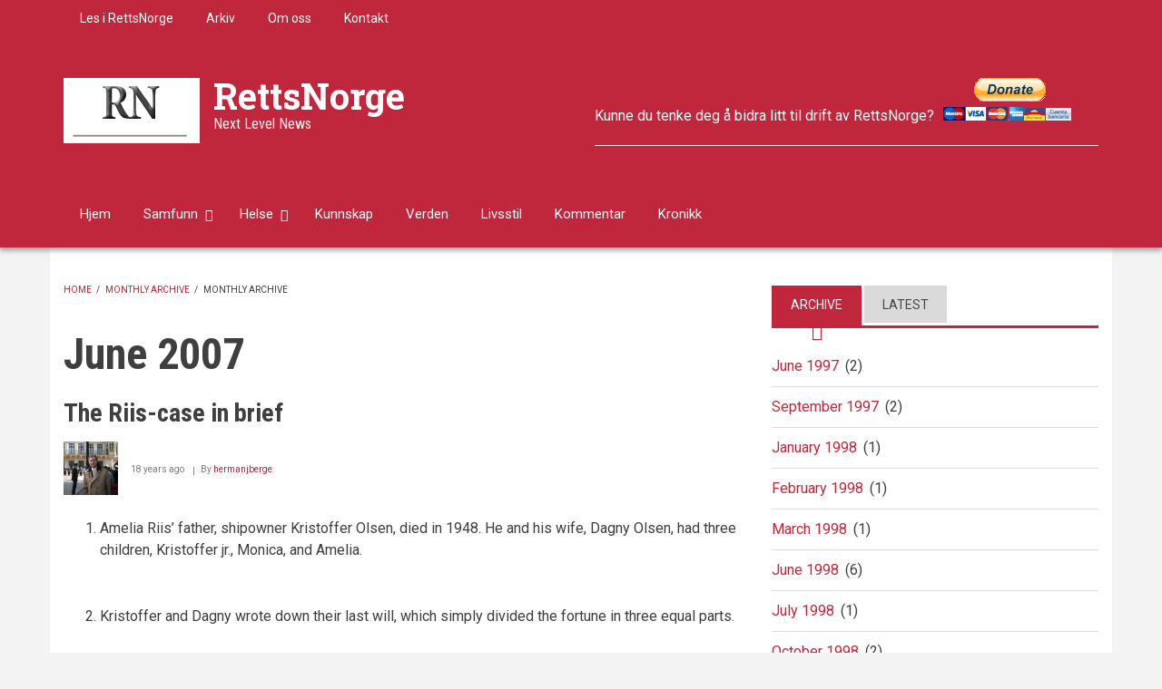

--- FILE ---
content_type: text/html; charset=UTF-8
request_url: https://www.rettsnorge.com/index.php/archive/200706?page=0
body_size: 11082
content:
<!DOCTYPE html>
<html lang="en" dir="ltr" prefix="content: http://purl.org/rss/1.0/modules/content/  dc: http://purl.org/dc/terms/  foaf: http://xmlns.com/foaf/0.1/  og: http://ogp.me/ns#  rdfs: http://www.w3.org/2000/01/rdf-schema#  schema: http://schema.org/  sioc: http://rdfs.org/sioc/ns#  sioct: http://rdfs.org/sioc/types#  skos: http://www.w3.org/2004/02/skos/core#  xsd: http://www.w3.org/2001/XMLSchema# ">
  <head>
    <meta charset="utf-8" />
<meta name="Generator" content="Drupal 8 (https://www.drupal.org)" />
<meta name="MobileOptimized" content="width" />
<meta name="HandheldFriendly" content="true" />
<meta name="viewport" content="width=device-width, initial-scale=1.0" />
<link rel="shortcut icon" href="/sites/default/files/logo_0_0.GIF" type="image/gif" />

    <title>June 2007 | RettsNorge</title>
    <link rel="stylesheet" media="all" href="/sites/default/files/css/css_Dji6xhlmB1ihFCmJ5XdQsY5BpWx1Z8-6XrpUS-Ic4Ac.css" />
<link rel="stylesheet" media="all" href="/sites/default/files/css/css_gmu7-sVWqOjW8Xh906vnXAKnV858_1xDIRquBJr01mg.css" />
<link rel="stylesheet" media="all" href="/themes/custom/newsplus/css/components/messages.css?qzy0sw" />
<link rel="stylesheet" media="all" href="/sites/default/files/css/css_oDqEBUwzbRb5sO2NdVibT13ogIqP6znd9sA2RiKS3Uk.css" />
<link rel="stylesheet" media="print" href="/sites/default/files/css/css_VC5BH6VHMHyzB7tg7QP0llRJChPVDWszpjWGjMUwqxQ.css" />
<link rel="stylesheet" media="all" href="//fonts.googleapis.com/css?family=Roboto+Condensed:400italic,700italic,400,300,700&amp;subset=latin-ext,latin,greek" />
<link rel="stylesheet" media="all" href="//fonts.googleapis.com/css?family=Roboto:400,400italic,700,300,700italic&amp;subset=latin-ext,latin,greek" />
<link rel="stylesheet" media="all" href="//fonts.googleapis.com/css?family=Roboto+Slab:400,300,700&amp;subset=latin-ext,latin,greek" />
<link rel="stylesheet" media="all" href="//fonts.googleapis.com/css?family=Source+Code+Pro&amp;subset=latin,latin-ext" />
<link rel="stylesheet" media="all" href="/themes/custom/newsplus/css/theme/color-solid-red.css?qzy0sw" />
<link rel="stylesheet" media="all" href="/sites/default/files/css/css_AbpHGcgLb-kRsJGnwFEktk7uzpZOCcBY74-YBdrKVGs.css" />

    
<!--[if lte IE 8]>
<script src="/sites/default/files/js/js_VtafjXmRvoUgAzqzYTA3Wrjkx9wcWhjP0G4ZnnqRamA.js"></script>
<![endif]-->

  </head>
  <body class="layout-one-sidebar layout-sidebar-second hff-08 pff-05 sff-10 slff-08 gray-content-background fixed-header-enabled path-archive">
        <a href="#main-content" class="visually-hidden focusable skip-link">
      Skip to main content
    </a>
    
      <div class="dialog-off-canvas-main-canvas" data-off-canvas-main-canvas>
    
<header class="headers-wrapper">
          <div id="pre-header" class="clearfix colored-area__solid-red colored-area">
      <div class="container">
                <div id="pre-header-inside" class="clearfix">
          <div class="row">
                          <div class="col-md-12">
                                <div id="pre-header-left" class="clearfix">
                  <div class="pre-header-area">
                          <div class="region region-pre-header-left">
      <div id="block-secondarymenu-2" class="block block-superfish block-superfishsecondary-menu">
  
    
      <div class="content">
      
<ul id="superfish-secondary-menu" class="menu sf-menu sf-secondary-menu sf-horizontal sf-style-none">
  
<li id="secondary-menu-menu-link-content37a818c8-cb31-4364-8dc2-eb8aa35a693f" class="sf-depth-1 sf-no-children"><a href="/lese%20i%20rettsnorge" class="sf-depth-1">Les i RettsNorge</a></li><li id="secondary-menu-menu-link-contentc8a27abf-1f68-4591-b405-055189e330a0" class="sf-depth-1 sf-no-children"><a href="/archive" class="sf-depth-1">Arkiv</a></li><li id="secondary-menu-menu-link-content8a76075b-8551-4962-aa08-8badcf834000" class="sf-depth-1 sf-no-children"><a href="/about" class="sf-depth-1">Om oss</a></li><li id="secondary-menu-menu-link-contenta15127b9-70c1-4d1a-a62f-476c52285ef9" class="sf-depth-1 sf-no-children"><a href="/contact" class="sf-depth-1">Kontakt</a></li>
</ul>

    </div>
  </div>

    </div>
  
                  </div>
                </div>
                              </div>
                                  </div>
        </div>
              </div>
    </div>
              <div id="header-top" role="banner" class="clearfix colored-area__solid-red colored-area">
      <div class="container">
                <div id="header-top-inside" class="clearfix">
          <div class="row">
                          <div class="col-md-6">
                                <div id="header-top-left" class="clearfix">
                  <div class="header-top-area">

                                                <div class="region region-header-top-left">
      <div id="block-newsplus-branding" class="clearfix site-branding block block-system block-system-branding-block">
  
    
    <div class="logo-and-site-name-wrapper clearfix">
          <div class="logo">
        <a href="/index.php/" title="Home" rel="home" class="site-branding__logo">
          <img src="/sites/default/files/logo_0.GIF" alt="Home" />
        </a>
      </div>
              <div class="site-name site-branding__name">
        <a href="/index.php/" title="Home" rel="home">RettsNorge</a>
      </div>
              <div class="site-slogan site-branding__slogan">Next Level News</div>
      </div>
</div>

    </div>
  
                    
                  </div>
                </div>
                              </div>
                                      <div class="col-md-6">
                                <div id="header-top-right" class="clearfix">
                  <div class="header-top-area">
                          <div class="region region-header-top-right">
      <div id="block-headerimage-2" class="block block-block-content block-block-content0aaf55e2-207f-4394-9d08-8aee2bac2ccb">
  
    
      <div class="content">
      
            <div class="clearfix text-formatted field field--name-body field--type-text-with-summary field--label-hidden field__item"><form action="https://www.paypal.com/donate" method="post" target="_top"><input name="hosted_button_id" type="hidden" value="JGESE4U6CLH2J" /> Kunne du tenke deg å bidra litt til drift av RettsNorge? <input alt="Donate with PayPal button" border="0" name="submit" src="https://www.paypalobjects.com/en_US/ES/i/btn/btn_donateCC_LG.gif" title="PayPal - The safer, easier way to pay online!" type="image" /> <img alt="" border="0" height="1" src="https://www.paypal.com/en_ES/i/scr/pixel.gif" width="1" /></form>

<hr /></div>
      
    </div>
  </div>

    </div>
  
                  </div>
                </div>
                              </div>
                      </div>
        </div>
              </div>
    </div>
    
        <div id="header" class="colored-area__solid-red colored-area">
              <div class="site-name site-name__header">
          <a href="/index.php/" title="Home" rel="home">RettsNorge</a>
        </div>
            <div class="container">
                <div id="header-inside" class="clearfix">
          <div class="row">
            <div class="header-area">
              <div class="col-md-8">
                                <div id="header-inside-left" class="clearfix">
                                    <div id="main-navigation" class="clearfix">
                    <nav role="navigation">
                                                    <div class="region region-navigation">
      <div id="block-mainnavigation" class="block block-superfish block-superfishmain">
  
    
      <div class="content">
      
<ul id="superfish-main" class="menu sf-menu sf-main sf-horizontal sf-style-none">
  
<li id="main-menu-link-contentea339fe0-ea3a-4e7c-9356-d94015fe44a1" class="sf-depth-1 sf-no-children"><a href="/node" class="sf-depth-1">Hjem</a></li><li id="main-menu-link-content9edfff86-6221-4d6c-b600-e476439b0763" class="sf-depth-1 menuparent"><a href="/samfunn" class="sf-depth-1 menuparent">Samfunn</a><ul><li id="main-menu-link-content5daf0dc5-b70d-4c14-9399-38674263f665" class="sf-depth-2 menuparent"><a href="/regjeringsform%20styresett" class="sf-depth-2 menuparent">Regjeringsform - Styresett</a><ul><li id="main-menu-link-contentf6db9236-7e28-40cc-b7fc-48ba14be2c3e" class="sf-depth-3 sf-no-children"><a href="/demokrati" class="sf-depth-3">Demokrati</a></li><li id="main-menu-link-content41a52aee-e75f-4e63-b632-b81c9d1c0f24" class="sf-depth-3 sf-no-children"><a href="/fryktokrati%20despoti" class="sf-depth-3">Fryktokrati / Despoti</a></li><li id="main-menu-link-contentd30a9579-578e-4686-ab87-f3107fc19615" class="sf-depth-3 sf-no-children"><a href="/politikk" class="sf-depth-3">Politikk</a></li></ul></li><li id="main-menu-link-content9e10535e-2a9a-4268-abb9-28d992c6f7c7" class="sf-depth-2 menuparent"><a href="/forsvar%20etterretning%20sikkerhet" class="sf-depth-2 menuparent">Forsvar - Etterretning - Sikkerhet</a><ul><li id="main-menu-link-content46725e1f-8e2f-4055-8f00-1c8f9f164159" class="sf-depth-3 sf-no-children"><a href="/one%20world" class="sf-depth-3">One World</a></li><li id="main-menu-link-content85dbb823-4ed0-413a-b891-12806719bcea" class="sf-depth-3 sf-no-children"><a href="/paramilit%C3%A6rt" class="sf-depth-3">Paramilitært</a></li></ul></li><li id="main-menu-link-content5bc17783-662d-45ae-a6bb-03a664af4649" class="sf-depth-2 sf-no-children"><a href="/makt%20og%20degenerasjon" class="sf-depth-2">Makt, korrumpering og degenerasjon</a></li><li id="main-menu-link-contenta8844bd0-7418-4cad-a83b-ef18ff6400ab" class="sf-depth-2 sf-no-children"><a href="/rettsvesen" class="sf-depth-2">Rettsvesen og rettspleie</a></li><li id="main-menu-link-contente40b413f-e7dd-4933-a755-488c3db68ac9" class="sf-depth-2 menuparent"><a href="/media%20og%20presse" class="sf-depth-2 menuparent">Media og presse</a><ul><li id="main-menu-link-content377021ee-eee9-4553-a712-044e10c69261" class="sf-depth-3 sf-no-children"><a href="/propaganda" class="sf-depth-3">Propaganda</a></li></ul></li><li id="main-menu-link-content2ff5c26c-45ee-45ad-b200-d067fa8e75cc" class="sf-depth-2 sf-no-children"><a href="/finans" class="sf-depth-2">Finans økonomi</a></li><li id="main-menu-link-content2f87bd9e-6674-4203-a657-77f2ed3a636c" class="sf-depth-2 sf-no-children"><a href="/etikk%20og%20moral" class="sf-depth-2">Etikk og moral</a></li></ul></li><li id="main-menu-link-content15ed3a86-3fd0-4797-8d00-a438fda27bf7" class="sf-depth-1 menuparent"><a href="/health" class="sf-depth-1 menuparent">Helse</a><ul><li id="main-menu-link-content25a47729-b624-424e-97ee-5f8d9062ff24" class="sf-depth-2 sf-no-children"><a href="/vaksine" class="sf-depth-2">Vaksine</a></li><li id="main-menu-link-content94660d4f-09f3-49a2-bbe2-55181edcdd71" class="sf-depth-2 sf-no-children"><a href="/Corona" title="Sveitsisk maktinstrument" class="sf-depth-2">Corona</a></li></ul></li><li id="main-menu-link-content1923e040-fee1-4a23-8e68-215874feb14b" class="sf-depth-1 sf-no-children"><a href="/kunnskap" class="sf-depth-1">Kunnskap</a></li><li id="main-menu-link-content93390c08-892f-4cce-af01-1b83f385b95e" class="sf-depth-1 sf-no-children"><a href="/world" class="sf-depth-1">Verden</a></li><li id="main-menu-link-contentd6d617fb-5ca4-47ea-a100-fd91c8891b79" class="sf-depth-1 sf-no-children"><a href="/lifestyle" class="sf-depth-1">Livsstil</a></li><li id="main-menu-link-content08ed04c2-d77f-41a7-8d42-672e10cd5fd9" class="sf-depth-1 sf-no-children"><a href="/kommentar" class="sf-depth-1">Kommentar</a></li><li id="main-menu-link-content6ea189cb-8ca2-4c74-9d4a-72f2339d79c4" class="sf-depth-1 sf-no-children"><a href="/kronikk" class="sf-depth-1">Kronikk</a></li>
</ul>

    </div>
  </div>

    </div>
  
                                          </nav>
                  </div>
                                  </div>
                              </div>
                              <div class="col-md-4">
                                    <div id="header-inside-right" class="clearfix">
                          <div class="clearfix region region-header">
      <div id="block-searchformdropdown" class="block block-block-content block-block-contentb399d911-f137-4d80-9f15-21f4ca230ba7">
  
    
      <div class="content">
      
<div class="field field--name-field-mt-dropdown-block field--type-entity-reference field--label-hidden field--entity-reference-target-type-block clearfix">
    <div class="dropdown">
    <a data-toggle="dropdown" href="#" class="trigger"><i class="fa fa-search"></i></a>
    <ul class="dropdown-menu" role="menu">
              <li><div class="search-block-form block block-search container-inline" data-drupal-selector="search-block-form" id="block-searchform-4" role="search">
  
    
    <div class="content container-inline">
        <form action="/index.php/search/node" method="get" id="search-block-form" accept-charset="UTF-8" class="search-form search-block-form">
  <div class="js-form-item form-item js-form-type-search form-type-search js-form-item-keys form-item-keys form-no-label">
      <label for="edit-keys" class="visually-hidden">Search</label>
        <input title="Enter the terms you wish to search for." data-drupal-selector="edit-keys" type="search" id="edit-keys" name="keys" value="" size="15" maxlength="128" class="form-search" />

        </div>
<div data-drupal-selector="edit-actions" class="form-actions js-form-wrapper form-wrapper" id="edit-actions--2"><input class="search-form__submit button js-form-submit form-submit" data-drupal-selector="edit-submit" type="submit" id="edit-submit--2" value="Search" />
</div>

</form>

  
  </div>
</div>
</li>
          </ul>
  </div>
</div>

            <div class="clearfix text-formatted field field--name-body field--type-text-with-summary field--label-hidden field__item"><div class="navigation-social-bookmarks">
  <ul class="icons-list">
    <li>
      <a href="http://www.facebook.com/"><i class="fa fa-facebook"></i><span class="sr-only">facebook</span></a>
    </li>
    <li>
      <a href="http://twitter.com/"><i class="fa fa-twitter"></i><span class="sr-only">twitter</span></a>
    </li>
    <li>
      <a href="https://plus.google.com/"><i class="fa fa-google-plus"></i><span class="sr-only">google-plus</span></a>
    </li>
  </ul>
</div></div>
      
    </div>
  </div>

    </div>
  
                  </div>
                                  </div>
                          </div>
          </div>
        </div>
              </div>
    </div>
    </header>

    <div id="page-intro" class="clearfix">
    <div class="container">
      <div class="row">
        <div class="col-md-12">
                    <div id="page-intro-inside" class="clearfix">
            
          </div>
                  </div>
      </div>
    </div>
  </div>
  
<div id="page" class="clearfix">
  <div class="container">
        <div id="page-inside">

                      <div id="top-content">
                    <div id="top-content-inside" class="clearfix">
            <div class="row">
              <div class="col-md-12">
                      <div class="region region-top-content">
      <div data-drupal-messages-fallback class="hidden"></div>

    </div>
  
              </div>
            </div>
          </div>
                  </div>
              
            <div id="main-content">
        <div class="row">
          
          <section class="col-md-8">

            
            
            
                        <div id="main" class="clearfix">

                                    <div class="region region-content">
      <div id="block-newsplus-breadcrumbs" class="block block-system block-system-breadcrumb-block">
  
    
      <div class="content">
        <nav class="breadcrumb" role="navigation" aria-labelledby="system-breadcrumb">
    <h2 id="system-breadcrumb" class="visually-hidden">Breadcrumb</h2>
    <ol>
          <li>
                  <a href="/index.php/">Home</a>
          <span class="breadcrumb-separator">/</span>
              </li>
          <li>
                  <a href="/index.php/archive">Monthly archive</a>
          <span class="breadcrumb-separator">/</span>
              </li>
          <li>
                  Monthly archive
              </li>
        </ol>
  </nav>

    </div>
  </div>
<div id="block-newsplus-page-title" class="block block-core block-page-title-block">
  
    
      <div class="content">
      
  <h1 class="title page-title">June 2007</h1>


    </div>
  </div>
<div id="block-newsplus-content" class="block block-system block-system-main-block">
  
    
      <div class="content">
      <div class="views-element-container"><div class="view view-archive view-id-archive view-display-id-page_1 js-view-dom-id-f6ecdb10bd495f3a61a7def08464b083734db917501a852622802378370012de">
  
    
      
      <div class="view-content">
          <div class="views-row">
<article data-history-node-id="182" role="article" about="/The%20Riis-case%20in%20brief" class="node node--type-mt-post node--promoted node--view-mode-teaser clearfix">
      <div class="node-content">
          <header>
              
                  <h2 class="node__title title">
            <a href="/The%20Riis-case%20in%20brief" rel="bookmark"><span class="field field--name-title field--type-string field--label-hidden">The Riis-case in brief</span>
</a>
          </h2>
                
                              <div class="node__meta">
            <span class="user-picture">
              <article typeof="schema:Person" about="/index.php/user/104" class="profile">
  
            <div class="field field--name-user-picture field--type-image field--label-hidden field__item">  <a href="/index.php/user/104" hreflang="en"><img src="/sites/default/files/styles/thumbnail/public/pictures/About%20HermanJBerge%20I.JPG?itok=DiWV6ir3" width="100" height="99" alt="Profile picture for user hermanjberge" typeof="foaf:Image" class="image-style-thumbnail" />

</a>
</div>
      </article>

            </span>
            <span class="post-info">
              <span>18 years ago</span>
              <span>By <span class="field field--name-uid field--type-entity-reference field--label-hidden"><a title="View user profile." href="/user/104" lang="" about="/user/104" typeof="schema:Person" property="schema:name" datatype="" class="username">hermanjberge</a></span>
</span>
                          </span>
            
          </div>
                  </header>
    <div class="node__content clearfix">
        <div class="without-image">
    
            <div class="clearfix text-formatted field field--name-body field--type-text-with-summary field--label-hidden field__item"><div>
<ol>
	<li>Amelia Riis’ father, shipowner Kristoffer Olsen, died in 1948. He and his wife, Dagny Olsen, had three children, Kristoffer jr., Monica, and Amelia.</li>
</ol>

<p> </p>

<ol start="2">
	<li>Kristoffer and Dagny wrote down their last will, which simply divided the fortune in three equal parts.</li>
</ol>

<p> </p>

<ol start="3">
	<li>The family didn’t divide the estate.</li>
</ol>

<p> </p></div></div>
      
  </div>
        <div class="node__links">
    <ul class="links inline"><li class="node-readmore"><a href="/The%20Riis-case%20in%20brief" rel="tag" title="The Riis-case in brief" hreflang="en">Read more<span class="visually-hidden"> about The Riis-case in brief</span></a></li><li class="comment-forbidden"><a href="/user/login?destination=/The%2520Riis-case%2520in%2520brief%23comment-form">Log in</a> to post comments</li></ul>  </div>

    </div>
  </div>
</article>
</div>
    <div class="views-row">
<article data-history-node-id="181" role="article" about="/Redernes%20falske%20kontrakter" class="node node--type-mt-post node--promoted node--view-mode-teaser clearfix">
      <div class="node-content">
          <header>
              
                  <h2 class="node__title title">
            <a href="/Redernes%20falske%20kontrakter" rel="bookmark"><span class="field field--name-title field--type-string field--label-hidden">Redernes falske kontrakter</span>
</a>
          </h2>
                
                              <div class="node__meta">
            <span class="user-picture">
              <article typeof="schema:Person" about="/index.php/user/104" class="profile">
  
            <div class="field field--name-user-picture field--type-image field--label-hidden field__item">  <a href="/index.php/user/104" hreflang="en"><img src="/sites/default/files/styles/thumbnail/public/pictures/About%20HermanJBerge%20I.JPG?itok=DiWV6ir3" width="100" height="99" alt="Profile picture for user hermanjberge" typeof="foaf:Image" class="image-style-thumbnail" />

</a>
</div>
      </article>

            </span>
            <span class="post-info">
              <span>18 years ago</span>
              <span>By <span class="field field--name-uid field--type-entity-reference field--label-hidden"><a title="View user profile." href="/user/104" lang="" about="/user/104" typeof="schema:Person" property="schema:name" datatype="" class="username">hermanjberge</a></span>
</span>
                          </span>
            
          </div>
                  </header>
    <div class="node__content clearfix">
        <div class="without-image">
    
            <div class="clearfix text-formatted field field--name-body field--type-text-with-summary field--label-hidden field__item"><p>Det som vekker noe oppsikt i artikkelen er Økokrims påstand om at dette må være den største saken her til lands. Vi er jo best i alt, så hvorfor ikke.</p>

<blockquote>
<p>”Saker der man kjøper til overpris av egne selskaper, er utbredt. Men jeg kjenner ikke til saker av tilsvarende størrelsesorden her i landet”; førstestatsadvokat Anna Haugmoen Karlsen til E24.</p></blockquote></div>
      
  </div>
        <div class="node__links">
    <ul class="links inline"><li class="node-readmore"><a href="/Redernes%20falske%20kontrakter" rel="tag" title="Redernes falske kontrakter" hreflang="en">Read more<span class="visually-hidden"> about Redernes falske kontrakter</span></a></li><li class="comment-forbidden"><a href="/user/login?destination=/Redernes%2520falske%2520kontrakter%23comment-form">Log in</a> to post comments</li></ul>  </div>

    </div>
  </div>
</article>
</div>
    <div class="views-row">
<article data-history-node-id="193" role="article" about="/Advokat%20Ole%20Kristian%20Aab%C3%B8-Evensen%20anmeldt%20for%20trusler%20og%20utpressing" class="node node--type-mt-post node--promoted node--view-mode-teaser clearfix">
      <div class="node-content">
          <header>
              
                  <h2 class="node__title title">
            <a href="/Advokat%20Ole%20Kristian%20Aab%C3%B8-Evensen%20anmeldt%20for%20trusler%20og%20utpressing" rel="bookmark"><span class="field field--name-title field--type-string field--label-hidden">Advokat Ole Kristian Aabø-Evensen anmeldt for trusler og utpressing</span>
</a>
          </h2>
                
                              <div class="node__meta">
            <span class="user-picture">
              <article typeof="schema:Person" about="/index.php/user/104" class="profile">
  
            <div class="field field--name-user-picture field--type-image field--label-hidden field__item">  <a href="/index.php/user/104" hreflang="en"><img src="/sites/default/files/styles/thumbnail/public/pictures/About%20HermanJBerge%20I.JPG?itok=DiWV6ir3" width="100" height="99" alt="Profile picture for user hermanjberge" typeof="foaf:Image" class="image-style-thumbnail" />

</a>
</div>
      </article>

            </span>
            <span class="post-info">
              <span>18 years ago</span>
              <span>By <span class="field field--name-uid field--type-entity-reference field--label-hidden"><a title="View user profile." href="/user/104" lang="" about="/user/104" typeof="schema:Person" property="schema:name" datatype="" class="username">hermanjberge</a></span>
</span>
                          </span>
            
          </div>
                  </header>
    <div class="node__content clearfix">
        <div class="without-image">
    
            <div class="clearfix text-formatted field field--name-body field--type-text-with-summary field--label-hidden field__item"><p> </p></div>
      
  </div>
        <div class="node__links">
    <ul class="links inline"><li class="node-readmore"><a href="/Advokat%20Ole%20Kristian%20Aab%C3%B8-Evensen%20anmeldt%20for%20trusler%20og%20utpressing" rel="tag" title="Advokat Ole Kristian Aabø-Evensen anmeldt for trusler og utpressing" hreflang="en">Read more<span class="visually-hidden"> about Advokat Ole Kristian Aabø-Evensen anmeldt for trusler og utpressing</span></a></li><li class="comment-forbidden"><a href="/user/login?destination=/Advokat%2520Ole%2520Kristian%2520Aab%25C3%25B8-Evensen%2520anmeldt%2520for%2520trusler%2520og%2520utpressing%23comment-form">Log in</a> to post comments</li></ul>  </div>

    </div>
  </div>
</article>
</div>
    <div class="views-row">
<article data-history-node-id="180" role="article" about="/Frihet%20uten%20ansvar%20-%20Dommerklager%20til%20ingen%20nytte" class="node node--type-mt-post node--promoted node--view-mode-teaser clearfix">
      <div class="node-content">
          <header>
              
                  <h2 class="node__title title">
            <a href="/Frihet%20uten%20ansvar%20-%20Dommerklager%20til%20ingen%20nytte" rel="bookmark"><span class="field field--name-title field--type-string field--label-hidden">Frihet uten ansvar - Dommerklager til ingen nytte</span>
</a>
          </h2>
                
                              <div class="node__meta">
            <span class="user-picture">
              <article typeof="schema:Person" about="/index.php/user/104" class="profile">
  
            <div class="field field--name-user-picture field--type-image field--label-hidden field__item">  <a href="/index.php/user/104" hreflang="en"><img src="/sites/default/files/styles/thumbnail/public/pictures/About%20HermanJBerge%20I.JPG?itok=DiWV6ir3" width="100" height="99" alt="Profile picture for user hermanjberge" typeof="foaf:Image" class="image-style-thumbnail" />

</a>
</div>
      </article>

            </span>
            <span class="post-info">
              <span>18 years ago</span>
              <span>By <span class="field field--name-uid field--type-entity-reference field--label-hidden"><a title="View user profile." href="/user/104" lang="" about="/user/104" typeof="schema:Person" property="schema:name" datatype="" class="username">hermanjberge</a></span>
</span>
                          </span>
            
          </div>
                  </header>
    <div class="node__content clearfix">
        <div class="without-image">
    
            <div class="clearfix text-formatted field field--name-body field--type-text-with-summary field--label-hidden field__item"><p>Som jeg har <a href="/Regjeringsadvokaten gjør rent bord" title="Artikkel - Statistikk Staten vinner alt 060206">skrevet om tidligere</a>, så vinner staten over 85% av de rettstvister som blir reist mot den. Mye peker i retning av at norske dommere gjennom årenes løp har påført samfunnet stor skade gjennom sin ikke-etterprøvbare virksomhet. Den enkelte dommer har i utgangspunktet selvsagt ikke skylden for dette. Vi står her mer overfor en alvorlig systemfeil.</p></div>
      
  </div>
        <div class="node__links">
    <ul class="links inline"><li class="node-readmore"><a href="/Frihet%20uten%20ansvar%20-%20Dommerklager%20til%20ingen%20nytte" rel="tag" title="Frihet uten ansvar - Dommerklager til ingen nytte" hreflang="en">Read more<span class="visually-hidden"> about Frihet uten ansvar - Dommerklager til ingen nytte</span></a></li><li class="comment-forbidden"><a href="/user/login?destination=/Frihet%2520uten%2520ansvar%2520-%2520Dommerklager%2520til%2520ingen%2520nytte%23comment-form">Log in</a> to post comments</li></ul>  </div>

    </div>
  </div>
</article>
</div>
    <div class="views-row">
<article data-history-node-id="179" role="article" about="/TV2%20journalist%20Mats%20Ektvedt%20stopper%20artikler%20som%20kan%20v%C3%A6re%20til%20skade%20for%20visse%20milj%C3%B8er" class="node node--type-mt-post node--promoted node--view-mode-teaser clearfix">
      <div class="node-content">
          <header>
              
                  <h2 class="node__title title">
            <a href="/TV2%20journalist%20Mats%20Ektvedt%20stopper%20artikler%20som%20kan%20v%C3%A6re%20til%20skade%20for%20visse%20milj%C3%B8er" rel="bookmark"><span class="field field--name-title field--type-string field--label-hidden">TV2 journalist Mats Ektvedt stopper artikler som kan være til skade for visse miljøer </span>
</a>
          </h2>
                
                              <div class="node__meta">
            <span class="user-picture">
              <article typeof="schema:Person" about="/index.php/user/104" class="profile">
  
            <div class="field field--name-user-picture field--type-image field--label-hidden field__item">  <a href="/index.php/user/104" hreflang="en"><img src="/sites/default/files/styles/thumbnail/public/pictures/About%20HermanJBerge%20I.JPG?itok=DiWV6ir3" width="100" height="99" alt="Profile picture for user hermanjberge" typeof="foaf:Image" class="image-style-thumbnail" />

</a>
</div>
      </article>

            </span>
            <span class="post-info">
              <span>18 years ago</span>
              <span>By <span class="field field--name-uid field--type-entity-reference field--label-hidden"><a title="View user profile." href="/user/104" lang="" about="/user/104" typeof="schema:Person" property="schema:name" datatype="" class="username">hermanjberge</a></span>
</span>
                          </span>
            
          </div>
                  </header>
    <div class="node__content clearfix">
        <div class="without-image">
    
            <div class="clearfix text-formatted field field--name-body field--type-text-with-summary field--label-hidden field__item"><h2 class="text-align-center"><strong>Amelia Riis-saken (arbeidstittel)</strong></h2>

<p>I 1970 tok Oslo Skifterett Dagny Olsens dødsbo – primært en halvdel av rederiet Olsen &amp; Ugelstad – under behandling.</p>

<p>Ekteparet Amelia og Einar Riis har hevdet at Oslo Skrifterett urettmessig lot Amelias bror Kristoffer Olsen forvalte dødsboet til egen fordel. I februar 2001 ble Oslo Skifterett dømt for erstatningsbetinget uaktsom forvaltning av Dagny Olsens dødsbo, og to år senere utbetalte staten – på skifterettens vegne – en rekorderstatning på 55 millioner kroner til ekteparet Riis.</p></div>
      
  </div>
        <div class="node__links">
    <ul class="links inline"><li class="node-readmore"><a href="/TV2%20journalist%20Mats%20Ektvedt%20stopper%20artikler%20som%20kan%20v%C3%A6re%20til%20skade%20for%20visse%20milj%C3%B8er" rel="tag" title="TV2 journalist Mats Ektvedt stopper artikler som kan være til skade for visse miljøer " hreflang="en">Read more<span class="visually-hidden"> about TV2 journalist Mats Ektvedt stopper artikler som kan være til skade for visse miljøer </span></a></li><li class="comment-forbidden"><a href="/user/login?destination=/TV2%2520journalist%2520Mats%2520Ektvedt%2520stopper%2520artikler%2520som%2520kan%2520v%25C3%25A6re%2520til%2520skade%2520for%2520visse%2520milj%25C3%25B8er%23comment-form">Log in</a> to post comments</li></ul>  </div>

    </div>
  </div>
</article>
</div>
    <div class="views-row">
<article data-history-node-id="178" role="article" about="/Prosesskriftets%20betydning%20i%20norsk%20rett" class="node node--type-mt-post node--promoted node--view-mode-teaser clearfix">
      <div class="node-content">
          <header>
              
                  <h2 class="node__title title">
            <a href="/Prosesskriftets%20betydning%20i%20norsk%20rett" rel="bookmark"><span class="field field--name-title field--type-string field--label-hidden">Prosesskriftets betydning i norsk rett</span>
</a>
          </h2>
                
                              <div class="node__meta">
            <span class="user-picture">
              <article typeof="schema:Person" about="/index.php/user/104" class="profile">
  
            <div class="field field--name-user-picture field--type-image field--label-hidden field__item">  <a href="/index.php/user/104" hreflang="en"><img src="/sites/default/files/styles/thumbnail/public/pictures/About%20HermanJBerge%20I.JPG?itok=DiWV6ir3" width="100" height="99" alt="Profile picture for user hermanjberge" typeof="foaf:Image" class="image-style-thumbnail" />

</a>
</div>
      </article>

            </span>
            <span class="post-info">
              <span>18 years ago</span>
              <span>By <span class="field field--name-uid field--type-entity-reference field--label-hidden"><a title="View user profile." href="/user/104" lang="" about="/user/104" typeof="schema:Person" property="schema:name" datatype="" class="username">hermanjberge</a></span>
</span>
                          </span>
            
          </div>
                  </header>
    <div class="node__content clearfix">
        <div class="without-image">
    
            <div class="clearfix text-formatted field field--name-body field--type-text-with-summary field--label-hidden field__item"><p>Det er gjennom Mats Ektvedt og TV2 blitt hevdet at jeg ikke har arbeidet for familien Riis i 9 år. Som jeg sa til denne Ektvedt under intervjuet her nede i Luxembourg – et land Ektvedt omtaler som skatteparadis til tross for at alle innbyggerne (inklusive meg) betaler skatt – så er dette en absurd påstand som han selvsagt verken vil eller kan dokumentere. Han har jo i over 5 år selv stått og sett på at jeg har arbeidet for denne familien. Mot idioter og korrupte disipler kjemper selv Gudene forgjeves, heter det.</p></div>
      
  </div>
        <div class="node__links">
    <ul class="links inline"><li class="node-readmore"><a href="/Prosesskriftets%20betydning%20i%20norsk%20rett" rel="tag" title="Prosesskriftets betydning i norsk rett" hreflang="en">Read more<span class="visually-hidden"> about Prosesskriftets betydning i norsk rett</span></a></li><li class="comment-forbidden"><a href="/user/login?destination=/Prosesskriftets%2520betydning%2520i%2520norsk%2520rett%23comment-form">Log in</a> to post comments</li></ul>  </div>

    </div>
  </div>
</article>
</div>
    <div class="views-row">
<article data-history-node-id="177" role="article" about="/Ny%20TV-kanal%20p%C3%A5%20Internet" class="node node--type-mt-post node--promoted node--view-mode-teaser clearfix">
      <div class="node-content">
          <header>
              
                  <h2 class="node__title title">
            <a href="/Ny%20TV-kanal%20p%C3%A5%20Internet" rel="bookmark"><span class="field field--name-title field--type-string field--label-hidden">Ny TV-kanal på Internet </span>
</a>
          </h2>
                
                              <div class="node__meta">
            <span class="user-picture">
              <article typeof="schema:Person" about="/index.php/user/104" class="profile">
  
            <div class="field field--name-user-picture field--type-image field--label-hidden field__item">  <a href="/index.php/user/104" hreflang="en"><img src="/sites/default/files/styles/thumbnail/public/pictures/About%20HermanJBerge%20I.JPG?itok=DiWV6ir3" width="100" height="99" alt="Profile picture for user hermanjberge" typeof="foaf:Image" class="image-style-thumbnail" />

</a>
</div>
      </article>

            </span>
            <span class="post-info">
              <span>18 years ago</span>
              <span>By <span class="field field--name-uid field--type-entity-reference field--label-hidden"><a title="View user profile." href="/user/104" lang="" about="/user/104" typeof="schema:Person" property="schema:name" datatype="" class="username">hermanjberge</a></span>
</span>
                          </span>
            
          </div>
                  </header>
    <div class="node__content clearfix">
        <div class="without-image">
    
            <div class="clearfix text-formatted field field--name-body field--type-text-with-summary field--label-hidden field__item"><p><span><span>Rikskanalen er en nystartet Internet-TV-kanal, og er ment å være et alternativ til mainstream media, og den politisk <em>korrekte</em> journalistikk.</span></span></p>

<p><span><span>Rikskanalen tar Vær Varsom Plakaten på alvor, og arbeider for å avdekke maktovergrep og korrupsjon på alle områder i samfunnslivet, også der hvor media er involvert enten alene eller i et samrøre mellom stat og næringsliv.</span></span></p></div>
      
  </div>
        <div class="node__links">
    <ul class="links inline"><li class="node-readmore"><a href="/Ny%20TV-kanal%20p%C3%A5%20Internet" rel="tag" title="Ny TV-kanal på Internet " hreflang="en">Read more<span class="visually-hidden"> about Ny TV-kanal på Internet </span></a></li><li class="comment-forbidden"><a href="/user/login?destination=/Ny%2520TV-kanal%2520p%25C3%25A5%2520Internet%23comment-form">Log in</a> to post comments</li></ul>  </div>

    </div>
  </div>
</article>
</div>

    </div>
  
      
          </div>
</div>

    </div>
  </div>

    </div>
  
              
            </div>
                      </section>

                    <aside class="col-md-4">
                        <section id="sidebar-second" class="sidebar clearfix">
                    <div class="region region-sidebar-second">
      <div id="block-sidebartabs" class="block block-block-content block-block-content9335cb65-3a2b-425e-a400-e317da3b5651">
  
    
      <div class="content">
      <div class="field field--name-field-mt-block-reference field--type-entity-reference field--label-hidden field--entity-reference-target-type-block clearfix">
    <ul class="nav nav-tabs">
          <li class="active"><a href="#tab-id-9335cb65-3a2b-425e-a400-e317da3b5651-0" data-toggle="tab">Archive</a></li>
          <li class=""><a href="#tab-id-9335cb65-3a2b-425e-a400-e317da3b5651-1" data-toggle="tab">Latest</a></li>
      </ul>
  <div class="tab-content">
          <div class="tab-pane active" id="tab-id-9335cb65-3a2b-425e-a400-e317da3b5651-0"><div class="views-element-container block block-views block-views-blockarchive-block-1" id="block-views-block-archive-block-1-3">
  
    
      <div class="content">
      <div><div class="view view-archive view-id-archive view-display-id-block_1 js-view-dom-id-f8694c5a20617780381fb5d2e9d5a6fefe969631172994a7b8b6ce9e5a58df78">
  
    
      
      <div class="view-content">
      <div class="item-list">
  <ul class="views-summary">
      <li><a href="/index.php/archive/199706">June 1997</a>
              (2)
          </li>
      <li><a href="/index.php/archive/199709">September 1997</a>
              (2)
          </li>
      <li><a href="/index.php/archive/199801">January 1998</a>
              (1)
          </li>
      <li><a href="/index.php/archive/199802">February 1998</a>
              (1)
          </li>
      <li><a href="/index.php/archive/199803">March 1998</a>
              (1)
          </li>
      <li><a href="/index.php/archive/199806">June 1998</a>
              (6)
          </li>
      <li><a href="/index.php/archive/199807">July 1998</a>
              (1)
          </li>
      <li><a href="/index.php/archive/199810">October 1998</a>
              (2)
          </li>
      <li><a href="/index.php/archive/199902">February 1999</a>
              (1)
          </li>
      <li><a href="/index.php/archive/199907">July 1999</a>
              (1)
          </li>
    </ul>
</div>

    </div>
  
        <nav class="pager" role="navigation" aria-labelledby="pagination-heading--2">
    <h4 id="pagination-heading--2" class="pager__heading visually-hidden">Pagination</h4>
    <ul class="pager__items js-pager__items">
                    <li class="pager__item is-active">
          Page 1        </li>
                    <li class="pager__item pager__item--next">
          <a href="/index.php/archive/200706?page=1" title="Go to next page" rel="next">
            <span class="visually-hidden">Next page</span>
            <span aria-hidden="true">››</span>
          </a>
        </li>
          </ul>
  </nav>

          </div>
</div>

    </div>
  </div>
</div>
          <div class="tab-pane " id="tab-id-9335cb65-3a2b-425e-a400-e317da3b5651-1"><div class="views-element-container block block-views block-views-blockmt-latest-block-1" id="block-views-block-mt-latest-block-1-4">
  
    
      <div class="content">
      <div><div class="view-latest-objects view view-mt-latest view-id-mt_latest view-display-id-block_1 js-view-dom-id-aa63fe15c769dd427b71e5960f9835633a98f8afef87cad54010f6ab9d754ecd">
  
    
      
      <div class="view-content">
          <div class="clearfix  views-row"><div><div><div class="with-image">
<div class="views-field-field-image">
<a class="overlayed" href="/index.php/Ny%20lov%20om%20tvangsvaksinering%20p%C3%A5%20Tonga">  <img src="/sites/default/files/styles/mt_thumbnails/public/250420%20Canadian_Covid-19_Protesters.jpg?itok=M6i7C0r_" width="230" height="153" alt="250420 Covid- og vaksineprotester i Canada" title="250420 Covid- og vaksineprotester i Canada" typeof="Image" class="image-style-mt-thumbnails" />



<span class="overlay"><i class="fa fa-link"></i></span>
</a>
</div>
<div class="views-field-title">
<a href="/index.php/Ny%20lov%20om%20tvangsvaksinering%20p%C3%A5%20Tonga" hreflang="en">Ny lov om tvangsvaksinering på Tonga</a>
</div>
<div class="views-field-created">
Aug 30, 2021 - 17:31
</div>
</div></div></div></div>
    <div class="clearfix  views-row"><div><div><div class="with-image">
<div class="views-field-field-image">
<a class="overlayed" href="/index.php/Senterpartiet%20og%20Vedum%20%E2%80%93%20Bondens%20venn%3F">  <img src="/sites/default/files/styles/mt_thumbnails/public/Teltplass.JPG?itok=ysd0f72q" width="230" height="153" alt="Telting på Gudfjelløya Foto: Lundquist" title="Telting på Gudfjelløya Foto: Lundquist" typeof="Image" class="image-style-mt-thumbnails" />



<span class="overlay"><i class="fa fa-link"></i></span>
</a>
</div>
<div class="views-field-title">
<a href="/index.php/Senterpartiet%20og%20Vedum%20%E2%80%93%20Bondens%20venn%3F" hreflang="en">Senterpartiet og Vedum – Bondens venn?</a>
</div>
<div class="views-field-created">
Aug 23, 2021 - 23:04
</div>
</div></div></div></div>
    <div class="clearfix  views-row"><div><div><div class="with-image">
<div class="views-field-field-image">
<a class="overlayed" href="/index.php/%C3%A5%20frakte%20passasjerer%20er%20farligere%20enn%20%C3%A5%20utvikle%20og%20selge%20vaksiner">  <img src="/sites/default/files/styles/mt_thumbnails/public/220821%20Coronaviruset.jpg?itok=XjmO4cJ1" width="230" height="153" alt="Coronaviruset Foto; Herman J Berge 2021" title="Coronaviruset Foto; Herman J Berge 2021" typeof="Image" class="image-style-mt-thumbnails" />



<span class="overlay"><i class="fa fa-link"></i></span>
</a>
</div>
<div class="views-field-title">
<a href="/index.php/%C3%A5%20frakte%20passasjerer%20er%20farligere%20enn%20%C3%A5%20utvikle%20og%20selge%20vaksiner" hreflang="en">Å FRAKTE PASSASJERER ER FARLIGERE ENN Å UTVIKLE OG SELGE VAKSINER</a>
</div>
<div class="views-field-created">
Aug 22, 2021 - 13:10
</div>
</div></div></div></div>

    </div>
  
          <div class="more-link"><a href="/index.php/latest-posts">More</a></div>

      </div>
</div>

    </div>
  </div>
</div>
      </div>
</div>

    </div>
  </div>
<div class="views-element-container block block-views block-views-blockmt-most-popular-block-1" id="block-views-block-mt-most-popular-block-1">
  
      <h2 class="title">Most Popular</h2>
    
      <div class="content">
      <div><div class="view-popular-objects view view-mt-most-popular view-id-mt_most_popular view-display-id-block_1 js-view-dom-id-3b5775d5db5ed0f70356766f882db8770ad3789d99c5b22f625c1f35a1687527">
  
    
      
      <div class="view-content">
          <div class="views-row"><div class="views-field views-field-field-image"><div class="field-content"><div class="clearfix">
<a class="overlayed" href="/index.php/Ny%20lov%20om%20tvangsvaksinering%20p%C3%A5%20Tonga">  <img src="/sites/default/files/styles/large/public/250420%20Canadian_Covid-19_Protesters.jpg?itok=hoHGvlsy" width="750" height="499" alt="250420 Covid- og vaksineprotester i Canada" title="250420 Covid- og vaksineprotester i Canada" typeof="Image" class="image-style-large" />



<span class="overlay"><i class="fa fa-link"></i></span>
</a>
</div></div></div><div class="views-field views-field-title"><span class="field-content"><a href="/index.php/Ny%20lov%20om%20tvangsvaksinering%20p%C3%A5%20Tonga" hreflang="en">Ny lov om tvangsvaksinering på Tonga</a></span></div><div class="views-field views-field-field-mt-post-categories"><div class="field-content"><a href="/index.php/health" hreflang="en">Helse</a></div></div></div>
    <div class="views-row"><div class="views-field views-field-field-image"><div class="field-content"><div class="clearfix">
<a class="overlayed" href="/index.php/Senterpartiet%20og%20Vedum%20%E2%80%93%20Bondens%20venn%3F">  <img src="/sites/default/files/styles/large/public/Teltplass.JPG?itok=dw3Zt1tx" width="750" height="499" alt="Telting på Gudfjelløya Foto: Lundquist" title="Telting på Gudfjelløya Foto: Lundquist" typeof="Image" class="image-style-large" />



<span class="overlay"><i class="fa fa-link"></i></span>
</a>
</div></div></div><div class="views-field views-field-title"><span class="field-content"><a href="/index.php/Senterpartiet%20og%20Vedum%20%E2%80%93%20Bondens%20venn%3F" hreflang="en">Senterpartiet og Vedum – Bondens venn?</a></span></div><div class="views-field views-field-field-mt-post-categories"><div class="field-content"><a href="/index.php/politikk" hreflang="en">Politikk</a></div></div></div>
    <div class="views-row"><div class="views-field views-field-field-image"><div class="field-content"><div class="clearfix">
<a class="overlayed" href="/index.php/%C3%A5%20frakte%20passasjerer%20er%20farligere%20enn%20%C3%A5%20utvikle%20og%20selge%20vaksiner">  <img src="/sites/default/files/styles/large/public/220821%20Coronaviruset.jpg?itok=g4PjDW4v" width="750" height="499" alt="Coronaviruset Foto; Herman J Berge 2021" title="Coronaviruset Foto; Herman J Berge 2021" typeof="Image" class="image-style-large" />



<span class="overlay"><i class="fa fa-link"></i></span>
</a>
</div></div></div><div class="views-field views-field-title"><span class="field-content"><a href="/index.php/%C3%A5%20frakte%20passasjerer%20er%20farligere%20enn%20%C3%A5%20utvikle%20og%20selge%20vaksiner" hreflang="en">Å FRAKTE PASSASJERER ER FARLIGERE ENN Å UTVIKLE OG SELGE VAKSINER</a></span></div><div class="views-field views-field-field-mt-post-categories"><div class="field-content"><a href="/index.php/kommentar" hreflang="en">Kommentar</a></div></div></div>

    </div>
  
          </div>
</div>

    </div>
  </div>
<div class="views-element-container block block-views block-views-blockmt-latest-block-1" id="block-views-block-mt-latest-block-1-2">
  
      <h2 class="title">Latest</h2>
    
      <div class="content">
      <div><div class="view-latest-objects view view-mt-latest view-id-mt_latest view-display-id-block_1 js-view-dom-id-9b5ca1e6ac7868c3103908d883fa7197cdc1e1aa65d5017c5a3034d407eff684">
  
    
      
      <div class="view-content">
          <div class="clearfix  views-row"><div><div><div class="with-image">
<div class="views-field-field-image">
<a class="overlayed" href="/index.php/Ny%20lov%20om%20tvangsvaksinering%20p%C3%A5%20Tonga">  <img src="/sites/default/files/styles/mt_thumbnails/public/250420%20Canadian_Covid-19_Protesters.jpg?itok=M6i7C0r_" width="230" height="153" alt="250420 Covid- og vaksineprotester i Canada" title="250420 Covid- og vaksineprotester i Canada" typeof="Image" class="image-style-mt-thumbnails" />



<span class="overlay"><i class="fa fa-link"></i></span>
</a>
</div>
<div class="views-field-title">
<a href="/index.php/Ny%20lov%20om%20tvangsvaksinering%20p%C3%A5%20Tonga" hreflang="en">Ny lov om tvangsvaksinering på Tonga</a>
</div>
<div class="views-field-created">
Aug 30, 2021 - 17:31
</div>
</div></div></div></div>
    <div class="clearfix  views-row"><div><div><div class="with-image">
<div class="views-field-field-image">
<a class="overlayed" href="/index.php/Senterpartiet%20og%20Vedum%20%E2%80%93%20Bondens%20venn%3F">  <img src="/sites/default/files/styles/mt_thumbnails/public/Teltplass.JPG?itok=ysd0f72q" width="230" height="153" alt="Telting på Gudfjelløya Foto: Lundquist" title="Telting på Gudfjelløya Foto: Lundquist" typeof="Image" class="image-style-mt-thumbnails" />



<span class="overlay"><i class="fa fa-link"></i></span>
</a>
</div>
<div class="views-field-title">
<a href="/index.php/Senterpartiet%20og%20Vedum%20%E2%80%93%20Bondens%20venn%3F" hreflang="en">Senterpartiet og Vedum – Bondens venn?</a>
</div>
<div class="views-field-created">
Aug 23, 2021 - 23:04
</div>
</div></div></div></div>
    <div class="clearfix  views-row"><div><div><div class="with-image">
<div class="views-field-field-image">
<a class="overlayed" href="/index.php/%C3%A5%20frakte%20passasjerer%20er%20farligere%20enn%20%C3%A5%20utvikle%20og%20selge%20vaksiner">  <img src="/sites/default/files/styles/mt_thumbnails/public/220821%20Coronaviruset.jpg?itok=XjmO4cJ1" width="230" height="153" alt="Coronaviruset Foto; Herman J Berge 2021" title="Coronaviruset Foto; Herman J Berge 2021" typeof="Image" class="image-style-mt-thumbnails" />



<span class="overlay"><i class="fa fa-link"></i></span>
</a>
</div>
<div class="views-field-title">
<a href="/index.php/%C3%A5%20frakte%20passasjerer%20er%20farligere%20enn%20%C3%A5%20utvikle%20og%20selge%20vaksiner" hreflang="en">Å FRAKTE PASSASJERER ER FARLIGERE ENN Å UTVIKLE OG SELGE VAKSINER</a>
</div>
<div class="views-field-created">
Aug 22, 2021 - 13:10
</div>
</div></div></div></div>

    </div>
  
          <div class="more-link"><a href="/index.php/latest-posts">More</a></div>

      </div>
</div>

    </div>
  </div>
<div class="views-element-container block block-views block-views-blockarchive-block-1" id="block-views-block-archive-block-1">
  
      <h2 class="title">Monthly archive</h2>
    
      <div class="content">
      <div><div class="view view-archive view-id-archive view-display-id-block_1 js-view-dom-id-5855d18ae09d18d26a0b097fc21305294ea377d5c7b223ebf98102691dbc3730">
  
    
      
      <div class="view-content">
      <div class="item-list">
  <ul class="views-summary">
      <li><a href="/index.php/archive/199706">June 1997</a>
              (2)
          </li>
      <li><a href="/index.php/archive/199709">September 1997</a>
              (2)
          </li>
      <li><a href="/index.php/archive/199801">January 1998</a>
              (1)
          </li>
      <li><a href="/index.php/archive/199802">February 1998</a>
              (1)
          </li>
      <li><a href="/index.php/archive/199803">March 1998</a>
              (1)
          </li>
      <li><a href="/index.php/archive/199806">June 1998</a>
              (6)
          </li>
      <li><a href="/index.php/archive/199807">July 1998</a>
              (1)
          </li>
      <li><a href="/index.php/archive/199810">October 1998</a>
              (2)
          </li>
      <li><a href="/index.php/archive/199902">February 1999</a>
              (1)
          </li>
      <li><a href="/index.php/archive/199907">July 1999</a>
              (1)
          </li>
    </ul>
</div>

    </div>
  
        <nav class="pager" role="navigation" aria-labelledby="pagination-heading--3">
    <h4 id="pagination-heading--3" class="pager__heading visually-hidden">Pagination</h4>
    <ul class="pager__items js-pager__items">
                    <li class="pager__item is-active">
          Page 1        </li>
                    <li class="pager__item pager__item--next">
          <a href="/index.php/archive/200706?page=1" title="Go to next page" rel="next">
            <span class="visually-hidden">Next page</span>
            <span aria-hidden="true">››</span>
          </a>
        </li>
          </ul>
  </nav>

          </div>
</div>

    </div>
  </div>
<div class="search-block-form block block-search container-inline" data-drupal-selector="search-block-form-2" id="block-newsplus-search" role="search">
  
      <h2>Search</h2>
    
    <div class="content container-inline">
        <form action="/index.php/search/node" method="get" id="search-block-form--2" accept-charset="UTF-8" class="search-form search-block-form">
  <div class="js-form-item form-item js-form-type-search form-type-search js-form-item-keys form-item-keys form-no-label">
      <label for="edit-keys--2" class="visually-hidden">Search</label>
        <input title="Enter the terms you wish to search for." data-drupal-selector="edit-keys" type="search" id="edit-keys--2" name="keys" value="" size="15" maxlength="128" class="form-search" />

        </div>
<div data-drupal-selector="edit-actions" class="form-actions js-form-wrapper form-wrapper" id="edit-actions--3"><input class="search-form__submit button js-form-submit form-submit" data-drupal-selector="edit-submit" type="submit" id="edit-submit--3" value="Search" />
</div>

</form>

  
  </div>
</div>

    </div>
  
            </section>
                      </aside>
          
        </div>

      </div>
      
    </div>
    
  </div>

</div>


    <footer id="footer" class="clearfix">
    <div class="container">

      <div class="row">
                  <div class="col-sm-4">
            <div class="footer-area">
                    <div class="region region-footer-first">
      <div id="block-sitebranding" class="clearfix site-branding block block-system block-system-branding-block">
  
    
    <div class="logo-and-site-name-wrapper clearfix">
          <div class="logo">
        <a href="/index.php/" title="Home" rel="home" class="site-branding__logo">
          <img src="/sites/default/files/logo_0.GIF" alt="Home" />
        </a>
      </div>
              <div class="site-name site-branding__name">
        <a href="/index.php/" title="Home" rel="home">RettsNorge</a>
      </div>
              <div class="site-slogan site-branding__slogan">Next Level News</div>
      </div>
</div>
<div id="block-about" class="block block-block-content block-block-content04e4af1c-1350-4c6b-9600-d54383dc5133">
  
    
      <div class="content">
      
            <div class="clearfix text-formatted field field--name-body field--type-text-with-summary field--label-hidden field__item"><p>RettsNorge er en åpen informasjonsarena som har som mål å kaste lys over virkeligeten på alle samfunnsområder, slik at borgerne dermed har (tilgang til) et informert grunnlag når de skal ta stilling til historiske handlinger, den aktuelle situasjon, og når fremtidige handlinger skal vurderes.</p>
</div>
      
    </div>
  </div>

    </div>
  
            </div>
          </div>
        
                  <div class="col-sm-4">
            <div class="footer-area">
                    <div class="region region-footer-second">
      <div class="views-element-container block block-views block-views-blockarchive-block-1" id="block-views-block-archive-block-1-2">
  
      <h2 class="title">Monthly archive</h2>
    
      <div class="content">
      <div><div class="view view-archive view-id-archive view-display-id-block_1 js-view-dom-id-bd94505440030c69623683fb34d339eb3091b0a04425c3ac6c89eb229dc30fa2">
  
    
      
      <div class="view-content">
      <div class="item-list">
  <ul class="views-summary">
      <li><a href="/index.php/archive/199706">June 1997</a>
              (2)
          </li>
      <li><a href="/index.php/archive/199709">September 1997</a>
              (2)
          </li>
      <li><a href="/index.php/archive/199801">January 1998</a>
              (1)
          </li>
      <li><a href="/index.php/archive/199802">February 1998</a>
              (1)
          </li>
      <li><a href="/index.php/archive/199803">March 1998</a>
              (1)
          </li>
      <li><a href="/index.php/archive/199806">June 1998</a>
              (6)
          </li>
      <li><a href="/index.php/archive/199807">July 1998</a>
              (1)
          </li>
      <li><a href="/index.php/archive/199810">October 1998</a>
              (2)
          </li>
      <li><a href="/index.php/archive/199902">February 1999</a>
              (1)
          </li>
      <li><a href="/index.php/archive/199907">July 1999</a>
              (1)
          </li>
      <li><a href="/index.php/archive/199909">September 1999</a>
              (1)
          </li>
      <li><a href="/index.php/archive/200002">February 2000</a>
              (1)
          </li>
      <li><a href="/index.php/archive/200003">March 2000</a>
              (3)
          </li>
      <li><a href="/index.php/archive/200004">April 2000</a>
              (1)
          </li>
      <li><a href="/index.php/archive/200005">May 2000</a>
              (3)
          </li>
      <li><a href="/index.php/archive/200006">June 2000</a>
              (4)
          </li>
      <li><a href="/index.php/archive/200008">August 2000</a>
              (1)
          </li>
      <li><a href="/index.php/archive/200009">September 2000</a>
              (3)
          </li>
      <li><a href="/index.php/archive/200010">October 2000</a>
              (9)
          </li>
      <li><a href="/index.php/archive/200011">November 2000</a>
              (7)
          </li>
    </ul>
</div>

    </div>
  
        <nav class="pager" role="navigation" aria-labelledby="pagination-heading--4">
    <h4 id="pagination-heading--4" class="pager__heading visually-hidden">Pagination</h4>
    <ul class="pager__items js-pager__items">
                    <li class="pager__item is-active">
          Page 1        </li>
                    <li class="pager__item pager__item--next">
          <a href="/index.php/archive/200706?page=1" title="Go to next page" rel="next">
            <span class="visually-hidden">Next page</span>
            <span aria-hidden="true">››</span>
          </a>
        </li>
          </ul>
  </nav>

          </div>
</div>

    </div>
  </div>

    </div>
  
            </div>
          </div>
        
                  <div class="col-sm-4">
            <div class="footer-area">
                    <div class="region region-footer-third">
      <div id="block-staytunedwithus" class="block block-block-content block-block-content930d9c89-3f21-4b04-ae08-8f34efcaf91e">
  
      <h2 class="title">Del/Share our stories</h2>
    
      <div class="content">
      
            <div class="clearfix text-formatted field field--name-body field--type-text-with-summary field--label-hidden field__item"><ul class="icons-list">
<li>
<a href="http://www.facebook.com/"><i class="fa fa-facebook"></i><span class="sr-only">Facebook</span></a>
</li>
<li>
<a href="http://twitter.com/"><i class="fa fa-twitter"></i><span class="sr-only">Twitter</span></a>
</li>
<li>
<a href="https://plus.google.com/posts"><i class="fa fa-google-plus"></i><span class="sr-only">Google+</span></a>
</li>                        
<li>
<a href="http://www.linkedin.com/"><i class="fa fa-linkedin"></i><span class="sr-only">Linkedin</span></a>
</li>
<li>
<a href="http://www.youtube.com/"><i class="fa fa-youtube-play"></i><span class="sr-only">Youtube</span></a>
</li>
<li>
<a href="http://instagram.com/"><i class="fa fa-instagram"></i><span class="sr-only">Instagram</span></a>
</li>
<!-- 
<li>
<a href="http://www.flickr.com/photos/"><i class="fa fa-flickr"></i><span class="sr-only">Flickr</span></a>
</li>
<li>
<a href="http://vimeo.com/"><i class="fa fa-vimeo-square"></i><span class="sr-only">Vimeo</span></a>
</li>
<li>
<a href="http://www.pinterest.com/"><i class="fa fa-pinterest"></i><span class="sr-only">Pinterest</span></a>
</li>
<li>
<a href="#"><i class="fa fa-skype"></i><span class="sr-only">Skype</span></a>
</li> -->
</ul>
<div class="subscribe-form">
<form action="#">
<div>
<div class="form-item form-type-textfield">
<input type="text" class="form-text" name="subscribe" value="Your email address" onfocus="if (this.value == 'Your email address') {this.value = '';}" onblur="if (this.value == '') {this.value = 'Your email address';}" /></div>
<div class="form-actions">
<input value="" type="submit" name="subscribe" class="form-submit">
</div>
</div>
</form>
</div></div>
      
    </div>
  </div>

    </div>
  
            </div>
          </div>
        
              </div>

    </div>
  </footer>
  
    <div id="subfooter" class="clearfix">
    <div class="container">
            <div id="subfooter-inside" class="clearfix">
        <div class="row">
          <div class="col-md-4">
                                      <div class="subfooter-area left">
                      <div class="region region-sub-footer-left">
      <div id="block-copyright" class="block block-block-content block-block-content9640250f-c8b2-45e6-953e-624318df6c34">
  
    
      <div class="content">
      
            <div class="clearfix text-formatted field field--name-body field--type-text-with-summary field--label-hidden field__item"><p>RettsNorge.no/RettsNorge.com Copyright 1997 © 2021</p></div>
      
    </div>
  </div>

    </div>
  
              </div>
                                  </div>
          <div class="col-md-8">
                                      <div class="subfooter-area right">
                      <div class="region region-footer">
      <nav role="navigation" aria-labelledby="block-subfootermenu-3-menu" id="block-subfootermenu-3" class="block block-menu navigation menu--subfooter-menu">
            
  <h2 class="visually-hidden" id="block-subfootermenu-3-menu">Subfooter menu</h2>
  

      <div class="content">
        <div class="menu-toggle-target menu-toggle-target-show" id="show-block-subfootermenu-3"></div>
    <div class="menu-toggle-target" id="hide-block-subfootermenu-3"></div>
    <a class="menu-toggle" href="#show-block-subfootermenu-3">Menu</a>
    <a class="menu-toggle menu-toggle--hide" href="#hide-block-subfootermenu-3">Menu</a>
    
              <ul class="clearfix menu">
                    <li class="menu-item">
        <a href="/index.php/contact" title="Contact us" data-drupal-link-system-path="contact">Contact</a>
              </li>
                <li class="menu-item">
        <a href="/index.php/" title="Takes you back to the homepage" data-drupal-link-system-path="&lt;front&gt;">Home</a>
              </li>
                <li class="menu-item">
        <a href="/index.php/user/login" data-drupal-link-system-path="user/login">Login</a>
              </li>
                <li class="menu-item">
        <a href="/index.php/copyright" title="Copyright" data-drupal-link-system-path="node/51">Copyright</a>
              </li>
        </ul>
  


  </div>
</nav>

    </div>
  
              </div>
                                  </div>
        </div>
      </div>
          </div>
  </div>
    <div id="toTop">
    <i class="fa fa-play-circle fa-rotate-270"></i>
  </div>
  
  </div>

    
    <script type="application/json" data-drupal-selector="drupal-settings-json">{"path":{"baseUrl":"\/index.php\/","scriptPath":null,"pathPrefix":"","currentPath":"archive\/200706","currentPathIsAdmin":false,"isFront":false,"currentLanguage":"en","currentQuery":{"page":"0"}},"pluralDelimiter":"\u0003","suppressDeprecationErrors":true,"ajaxPageState":{"libraries":"classy\/base,classy\/messages,classy\/node,core\/html5shiv,core\/normalize,newsplus\/bootstrap,newsplus\/color-solid-red,newsplus\/dropdown-block,newsplus\/fixed-header,newsplus\/fontawesome,newsplus\/fonts-id-05,newsplus\/fonts-id-08,newsplus\/fonts-id-10,newsplus\/fonts-sourcecodepro,newsplus\/global-styling,newsplus\/local-stylesheets,newsplus\/messages,newsplus\/to-top,superfish\/superfish,superfish\/superfish_hoverintent,superfish\/superfish_smallscreen,superfish\/superfish_supersubs,superfish\/superfish_supposition,system\/base,views\/views.ajax,views\/views.module","theme":"newsplus","theme_token":null},"ajaxTrustedUrl":{"\/index.php\/search\/node":true},"newsplus":{"sliderRevolutionBoxedInit":{"sliderRevolutionSlideshowBoxedEffectTime":10000,"sliderRevolutionSlideshowBoxedInitialHeight":610},"flexsliderMainInit":{"slideshowEffect":"fade","slideshowEffectTime":10000},"flexsliderInternalBannerSliderInit":{"internalBannerEffect":"slide"},"flexsliderBreakingSliderInit":{"breakingEffect":"fade","breakingEffectTime":5000}},"views":{"ajax_path":"\/index.php\/views\/ajax","ajaxViews":{"views_dom_id:9b5ca1e6ac7868c3103908d883fa7197cdc1e1aa65d5017c5a3034d407eff684":{"view_name":"mt_latest","view_display_id":"block_1","view_args":"","view_path":"\/user\/login","view_base_path":"latest-posts","view_dom_id":"9b5ca1e6ac7868c3103908d883fa7197cdc1e1aa65d5017c5a3034d407eff684","pager_element":0},"views_dom_id:aa63fe15c769dd427b71e5960f9835633a98f8afef87cad54010f6ab9d754ecd":{"view_name":"mt_latest","view_display_id":"block_1","view_args":"","view_path":"\/user\/login","view_base_path":"latest-posts","view_dom_id":"aa63fe15c769dd427b71e5960f9835633a98f8afef87cad54010f6ab9d754ecd","pager_element":0}}},"superfish":{"superfish-main":{"id":"superfish-main","sf":{"animation":{"opacity":"show","height":"show"},"speed":"fast","autoArrows":false,"dropShadows":false},"plugins":{"smallscreen":{"mode":"window_width","title":"\u003Ci class=\u0022fa fa-bars fa-2x pull-right\u0022\u003E\u003Cspan class=\u0022sr-only\u0022\u003EMain menu\u003C\/span\u003E\u003C\/i\u003E"},"supposition":true,"supersubs":{"minWidth":"15"}}},"superfish-secondary-menu":{"id":"superfish-secondary-menu","sf":{"animation":{"opacity":"show","height":"show"},"speed":"fast","autoArrows":false,"dropShadows":false},"plugins":{"smallscreen":{"mode":"window_width","title":"\u003Ci class=\u0022fa fa-bars fa-2x pull-right\u0022\u003E\u003Cspan class=\u0022sr-only\u0022\u003EMain menu\u003C\/span\u003E\u003C\/i\u003E"},"supposition":true,"supersubs":true}}},"user":{"uid":0,"permissionsHash":"c595384242f76de059f181f8bec35cca2b33327c6d102178cfb20e4349585eaf"}}</script>
<script src="/sites/default/files/js/js_1fJQbMHQRgF_1mLCwKmktcBZ6RxhRCh8Akvb6AV6GD4.js"></script>
<script src="//kit.fontawesome.com/460b00a955.js"></script>
<script src="/sites/default/files/js/js_9OoylrWhgJ9biD2nH3ufJCuTxC8bOiIRgIhq8uBHb8I.js"></script>

  </body>
</html>


--- FILE ---
content_type: text/css
request_url: https://www.rettsnorge.com/sites/default/files/css/css_oDqEBUwzbRb5sO2NdVibT13ogIqP6znd9sA2RiKS3Uk.css
body_size: 141
content:
.dropdown{position:absolute;width:100%;text-align:right;padding-bottom:0;z-index:20;}.dropdown .trigger{font-size:20px;display:inline-block;padding:0 10px 0 10px;text-decoration:none;line-height:54px;height:54px;}.dropdown.open .trigger i{display:none;}.dropdown.open .trigger:after{font-family:"FontAwesome";content:"\f00d";font-size:22px;}.dropdown .dropdown-menu{right:0;margin:0;box-shadow:none;border-radius:0;padding:10px;border-color:#dddddd;background-color:#f8f8f8;}.dropdown-menu > li{background-color:#ffffff;}.dropdown-menu .block{padding-bottom:0;}.field--name-field-mt-dropdown-block{position:relative;}.field--name-field-mt-dropdown-block + .field{margin-right:40px;position:relative;z-index:21;min-height:48px;}
#toTop{position:fixed;right:30px;bottom:30px;cursor:pointer;opacity:1;filter:alpha(opacity=100);z-index:100;display:none;}#toTop i{font-size:56px;}
.onscroll #header{position:fixed;z-index:499;top:0;width:100%;}

